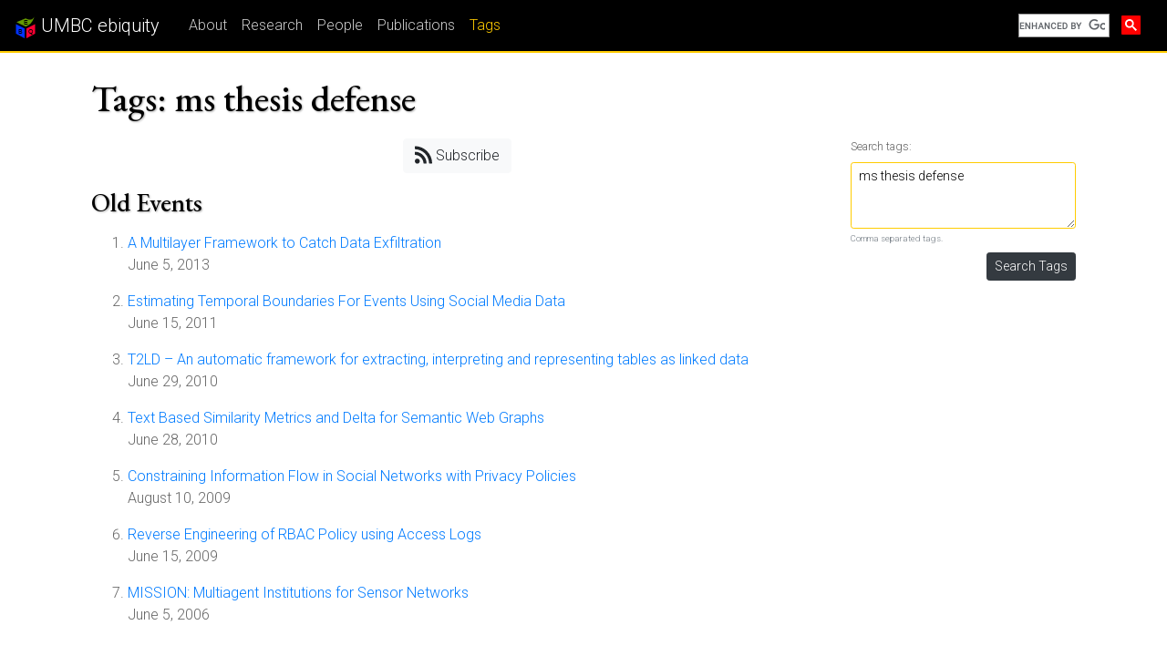

--- FILE ---
content_type: text/html; charset=UTF-8
request_url: https://ebiquity.umbc.edu/tag/ms%20thesis%20defense
body_size: 8121
content:
<!doctype html>
<html lang="en">
<head>
	<!-- 0.059507131576538 -->
	<meta charset="utf-8">
	<meta name="viewport" content="width=device-width, initial-scale=1, shrink-to-fit=no">
	<link href="https://fonts.googleapis.com/css?family=EB+Garamond:500|Roboto:300" rel="stylesheet">
	<link href="/rgb/assets/css/bootstrap.min.css" rel="stylesheet">
  	<link href="/rgb/assets/css/rgb.css?1769910145" rel="stylesheet">
	<title>Tags: ms thesis defense</title>
	<meta name="description" content="">
	<meta name="author" content="UMBC ebiquity">

	<script src="https://www.google-analytics.com/urchin.js"></script>
	<script > _uacct = "UA-120147-16"; urchinTracker(); </script>

<script>
     (function() {
       var cx = '009609548000961469518:dcrixwcwfq0';
       var gcse = document.createElement('script');
       gcse.type = 'text/javascript';
       gcse.async = true;
       gcse.src = (document.location.protocol == 'https:' ? 'https:' : 'http:') + '//www.google.com/cse/cse.js?cx=' + cx;
       var s = document.getElementsByTagName('script')[0];
       s.parentNode.insertBefore(gcse, s);
     })();
</script>

<script type="application/ld+json">
{
  "@context": "http://schema.org", 
  "@type": "EducationalOrganization",
  "address": {
    "@type": "PostalAddress",
    "addressCountry": "USA",
    "addressLocality": "Baltimore",
    "addressRegion": "Maryland",
    "postalCode": "21250",
    "streetAddress": "University of Maryland, Baltimore County, 1000 Hilltop Circle"
    },
  "description": "The UMBC Ebiquity Research Group consists of faculty and students from the Department of Computer Science and Electrical Engineering (CSEE) of the University of Maryland, Baltimore County (UMBC), located in Baltimore, Maryland.",
  "name": "UMBC Ebiquity Research Lab",
  "url": "http://ebiquity.umbc.edu",
  "email": "ebiquity@gmail.com", 
  "faxNumber": "1-410-455-3969", 
  "telephone": "1-410-455-3000",
  "logo": "http://ebiquity.umbc.edu/img/ebq_logo.png",
  "member": [
    {
      "@type": "Person",
      "email": "mailto:finin@umbc.edu", 
      "image": "http://umbc.edu/~finin/images/headshot.jpg", 
      "jobTitle": "Professor", 
      "name": "Tim Finin", 
      "telephone": "1-410-455-3522", 
      "url": "http://umbc.edu/~finin/"
      }
  ]
}
</script>

	
</head>
<body>


	<!-- navigation header -->
	<header class="navbar navbar-expand-md sticky-top rgb-header navbar-dark">
		<a class="navbar-brand" href="/" title="UMBC ebiquity"><img src="/rgb/assets/logo/ebq.svg" width='24' height='24' alt="UMBC ebiquity">&nbsp;UMBC&nbsp;ebiquity</a>
		<button class="navbar-toggler" type="button" data-toggle="collapse" data-target="#navbarSupportedContent" aria-controls="navbarSupportedContent" aria-expanded="false" aria-label="Toggle navigation">
			<span class="navbar-toggler-icon"></span>
		</button>
		<div class="collapse navbar-collapse" id="navbarSupportedContent">
			<ul class="navbar-nav mr-auto"><li class="nav-item"><a class="nav-link" href="/us/">About</a></li><li class="nav-item"><a class="nav-link" href="/research/area/id/all">Research</a></li><li class="nav-item"><a class="nav-link" href="/people/">People</a></li><li class="nav-item"><a class="nav-link" href="/papers/">Publications</a></li><li class="nav-item active"><a class="nav-link" href="/tags/">Tags</a></li></ul>
			<div class="form-inline" style="width:170px;padding-top:4px;">
				<gcse:searchbox-only resultsUrl="/searchresults"></gcse:searchbox-only>
			</div>
		</div>
	</header>

	<!-- main container -->
	<div class="container rgb-body">
		<main class="main">
			<div class="container-fluid">

				<div class="row rgb-page-title">
					<div class="col">
						<h1>Tags: ms thesis defense</h1>
					</div>
				</div>

<div class="row">
	<div class="col-md-9">
		<div class="row rgb-tag-list">
			<div class="col">
				<div class="row rgb-rss justify-content-center"><a href="/tags/rss/?l=20&t=ms+thesis+defense&o=0" class="btn btn-light"><i class="fas fa-rss fa-lg"></i> Subscribe</a></div>
				<div class="row rgb-row-events">
			<div class="col">
				<h3>Old Events</h3>				<ol class="rgb-list-events"><li><a href="http://ebiquity.umbc.edu/event/html/id/462/A-Multilayer-Framework-to-Catch-Data-Exfiltration">A Multilayer Framework to Catch Data Exfiltration</a><br><span class="date">June 5, 2013</span></li><li class="mt-3"><a href="http://ebiquity.umbc.edu/event/html/id/402/Estimating-Temporal-Boundaries-For-Events-Using-Social-Media-Data">Estimating Temporal Boundaries For Events Using Social Media Data</a><br><span class="date">June 15, 2011</span></li><li class="mt-3"><a href="http://ebiquity.umbc.edu/event/html/id/351/T2LD-An-automatic-framework-for-extracting-interpreting-and-representing-tables-as-linked-data">T2LD – An automatic framework for extracting,            interpreting and representing tables as linked data</a><br><span class="date">June 29, 2010</span></li><li class="mt-3"><a href="http://ebiquity.umbc.edu/event/html/id/350/Text-Based-Similarity-Metrics-and-Delta-for-Semantic-Web-Graphs">Text Based Similarity Metrics and Delta for Semantic Web Graphs</a><br><span class="date">June 28, 2010</span></li><li class="mt-3"><a href="http://ebiquity.umbc.edu/event/html/id/305/Constraining-Information-Flow-in-Social-Networks-with-Privacy-Policies">Constraining Information Flow in Social Networks with Privacy Policies</a><br><span class="date">August 10, 2009</span></li><li class="mt-3"><a href="http://ebiquity.umbc.edu/event/html/id/302/Reverse-Engineering-of-RBAC-Policy-using-Access-Logs">Reverse Engineering of RBAC Policy using Access Logs</a><br><span class="date">June 15, 2009</span></li><li class="mt-3"><a href="http://ebiquity.umbc.edu/event/html/id/160/MISSION-Multiagent-Institutions-for-Sensor-Networks">MISSION: Multiagent Institutions for Sensor Networks</a><br><span class="date">June 5, 2006</span></li></ol>
			</div>
		</div>			</div>
		</div>
	</div>
	<div class="col-md-3">
		<aside class="sidebar sidebar-sticky">
			<div class="rgb-side-panel row">
				<div class="col">
					<form method="get" action="/tags/">
						<div class="align-items-center">
							<div class="form-group">
								<label for="t">Search tags:</label>
								<textarea class="form-control form-control-sm" id="t" rows="3" name="t" aria-describedby="tHelp" >ms thesis defense</textarea>
								<small id="tHelp" class="form-text text-muted">Comma separated tags.</small>
							</div>
							<div class="text-right">
								<input type="submit" class="btn btn-sm btn-dark" value="Search Tags">
							</div>
						</div>
					</form>
				</div>
			</div>
		</aside>
	</div>
</div>


			</div>
		</main>
	</div>

	<div class="rgb-footer-logo text-center"><img src="/rgb/assets/logo/ebq.svg" width='140' height='140' alt="UMBC ebiquity"></div>

	<!-- footer -->
	<footer class="rgb-footer">
		<div class="container-fluid">
			<div class="d-flex justify-content-between">
				<div class="">
					<a href="/legal/copyright/">&copy; 2026 <img src="/rgb/assets/logo/ebq.svg" style="height:1.2em;" alt="UMBC ebiquity"></a>
					<a href="https://umbc.edu" title="University of Maryland Baltimore County">UMBC</a>
					<a href="https://www.cs.umbc.edu" title="Computer Science and Electrical Engineering">CSEE</a>
				</div>
				<div class="">
					<a href="/map/" title="Contact Us"><i class="fas fa-sitemap"></i></a>
					<a href="/us/contact/" title="Contact Us"><i class="fas fa-envelope"></i></a>
					<a href="https://twitter.com/ebiquity/" title="Twitter"><i class="fab fa-twitter"></i></a>
					<a href="https://www.facebook.com/umbcebiquity/" title="Facebook"><i class="fab fa-facebook"></i></a>
					<a href="https://feeds.feedburner.com/ebiquityStream" title="Facebook"><i class="fas fa-rss"></i></a>
				</div>
			</div>
		</div>
	</footer>

	<!-- for loading pages faster load javascript here. -->
	<script src="https://use.fontawesome.com/releases/v5.0.8/js/all.js"></script>
	<script src="/rgb/assets/js/jquery.min.js"></script>
 	<script src="/rgb/assets/js/popper.min.js"></script>
	<script src="/rgb/assets/js/bootstrap.min.js"></script>


</body>
</html>
